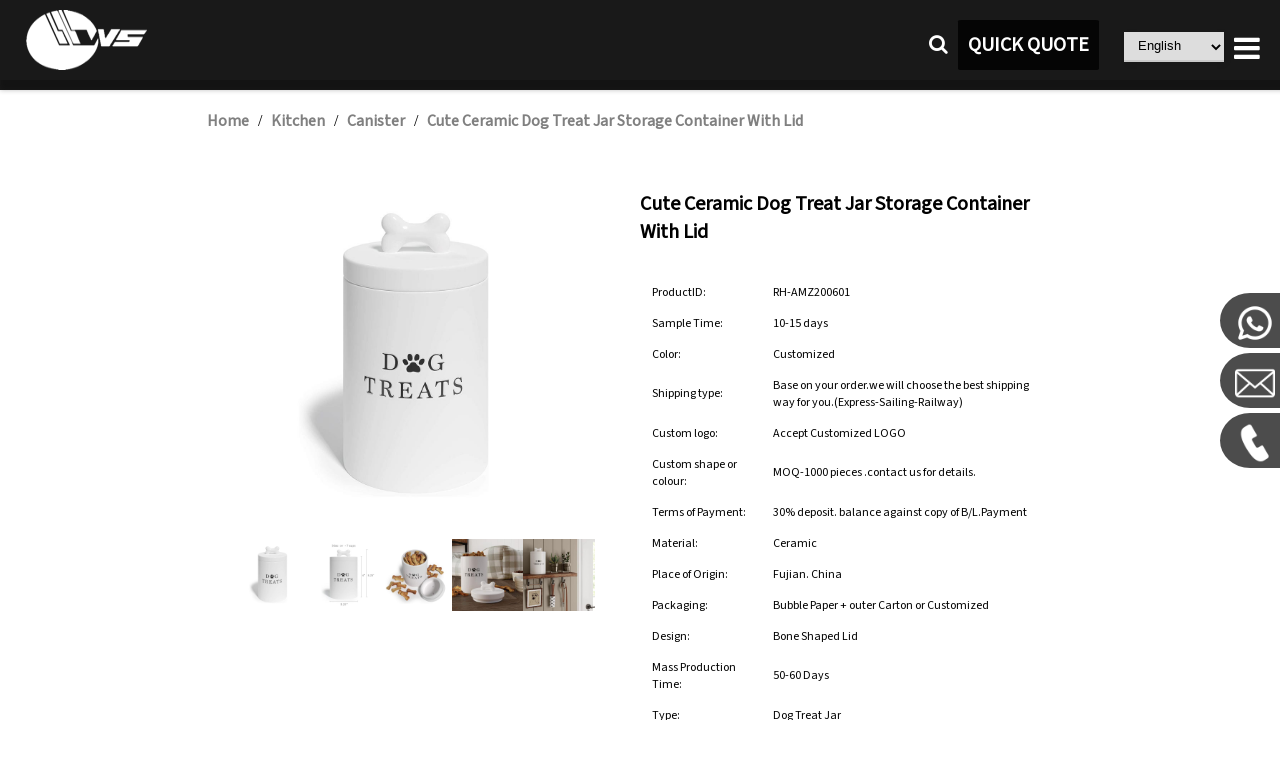

--- FILE ---
content_type: text/html;charset=utf-8
request_url: https://globalreachceramic.com/item/Cute-Ceramic-Dog-Treat-Jar-Storage-Container-With-Lid
body_size: 6358
content:
<!DOCTYPE html>
<html lang="en">
<title>Cute Ceramic Dog Treat Jar Storage Container With Lid | Dongsheng</title>
<head>

<link rel="shortcut icon" href="/images/icon.ico" type="image/x-icon" />
<meta name="viewport"
	content="width=device-width, initial-scale=1, maximum-scale=5">
<meta http-equiv="Content-Type" content="text/html; charset=utf-8" />
<meta http-equiv="content-language" content="en-gb">

<meta name="title" content="Wholesale Ceramic Dog Treat Jar" />
<meta name="keywords" content="Cute Ceramic Dog Treat Jar Storage Container With Lid" />
<meta name="description" content="Wholesale Ceramic Dog Treat Jar carries a vast selection of ceramic storage container in an array of different designs. globalreachceramic Providing customized services." />
<meta name="Author" content="Fujian Dehua Dongsheng Ceramic Co.,LTD" />


<meta property="og:url" content="">
<meta property="og:title" content="Cute Ceramic Dog Treat Jar Storage Container With Lid">
<meta property="og:description" content="Wholesale Ceramic Dog Treat Jar carries a vast selection of ceramic storage container in an array of different designs. globalreachceramic Providing customized services.">
<meta property="og:image" content="https://globalreachceramic.com/image/3fce677aaf7d10d73da5365cf285e461.jpg">
<meta property="og:type" content="website">

<meta property="twitter:card" content="summary_large_image">
<meta property="twitter:url" content="">
<meta property="twitter:site" content="">
<meta property="twitter:title" content="Cute Ceramic Dog Treat Jar Storage Container With Lid">
<meta property="twitter:description" content="Wholesale Ceramic Dog Treat Jar carries a vast selection of ceramic storage container in an array of different designs. globalreachceramic Providing customized services.">
<meta property="twitter:image" content="https://globalreachceramic.com/image/3fce677aaf7d10d73da5365cf285e461.jpg">
<script type="application/ld+json">
{
	"@context" : "https://schema.org",
	"@type" : "Product",
	"offers": {
          "@type": "AggregateOffer",
          "offerCount": 1000,
          "lowPrice": 1.0,
          "highPrice": 5.0,
          "priceCurrency": "USD"
        },
	"aggregateRating" : {
				"@type" : "AggregateRating",
				"ratingValue" : "5",
				"reviewCount" : "18"
			},
	"name" : "Cute Ceramic Dog Treat Jar Storage Container With Lid",
	"description" : "Wholesale Ceramic Dog Treat Jar carries a vast selection of ceramic storage container in an array of different designs. globalreachceramic Providing customized services.",
	"image" :["https://globalreachceramic.com/image/3fce677aaf7d10d73da5365cf285e461.jpg"],
	"sku" : "RH-AMZ200601"
}
</script>

<link rel="preload"
	href="/lite-youtube-embed-master/src/lite-yt-embed.css" as="style"
	onload="this.onload=null;this.rel='stylesheet'" />
<link rel="preload" href="/css/items_async.css" as="style"
	onload="this.onload=null;this.rel='stylesheet'">
<link href="/css/style.css" rel="stylesheet">
<link href="/css/items2.css" rel="stylesheet">
<style type="text/css">
</style>

<script>
	function google_a() {
		window.dataLayer = window.dataLayer || [];
		function gtag() {
			dataLayer.push(arguments);
		}
		gtag('js', new Date());

		gtag('config', 'G-NF7HMG992V');
	}
</script>

</head>


<body onload="onloadInit(itemLoad, google_a)">
	<div class="all_content">
		<div id="menu">
<div class="navigation">
	<div class="sec_navigation">


		<div class="main_menu">
			<div class="menu_logo">
				<a href="/"><img class="logo_image" src="/images/design/01.png"
					alt="Dongsheng Ceramic LOGO" /></a>
			</div>

			<div class="phone_navigation">
				<div class="open_link">
					<a id="menu_logo" onclick="open_menu()"><i
						class="fa fa-bars"></i></a>
				</div>

			</div>

			<div class="menu_button">
				<div class="language">
					<select id="language" class="language_select" onchange="select_language()">
						<option value="0">English</option>
						<option value="1">Deutsch</option>
						<option value="2">Español</option>
						<option value="3">Français</option>
						<option value="4">Русский</option>
						<option value="5">Italiano</option>
						<option value="6">Português</option>
						<option value="7">عربي</option>
						<option value="8">한국인</option>
						<option value="9">日本語</option>
						<option value="10">繁體中文</option>
						<option value="11">简体中文</option>
						<option value="12">हिंदी</option>
						<option value="13">Indonesia</option>
						<option value="14">Nederlands</option>
						<option value="15">Türkçe</option>
						<option value="16">Tiếng Việt</option>
					</select>
				</div>
				<div class="quick_quote">
					<a class="a_button" onclick="turnContactUs()">QUICK QUOTE</a>
				</div>
				<div class="search">
					<a id="open_search"
						onclick="open_search('open_search', 'close_search')"><i
						class="fa fa-search"></i></a>
				</div>
			</div>

			<div class="menu_content">
				<ul>
					<li><a href="/" target="_parent">Home</a></li>
					<li><a href="/product.html" target="_parent">Product</a></li>
					<li><a href="/oem_odm.html" target="">Custom</a></li>
					<li><a href="/video.html" target="">Video</a></li>
					<li><a href="/about_us.html" target="_parent">About</a></li>
					<li><a href="/vr.html" target="_parent">Factory VR</a></li>
					<li><a href="/blog.html" target="_parent">Blog</a></li>
					<li><a href="/catalog.html" target="">Catalogs</a></li>
					<li><a href="/faq.html" target="_parent">FAQ</a></li>
					<li><a href="/contact_us.html" target="_parent">Contact</a></li>
				</ul>

			</div>
		</div>

	</div>

	<div class="search_input" id="search_input" data-isOpen="false">
		<input class="search_text" id="search_key" type='text' value=''
			placeholder="keyword" /> <input type="button" value="Search"
			onclick="searchSubmit()" />
	</div>


	<div class="phone_menu" id="main_menu" data-isOpen="false">
		<ul>
			<li><a href="/" target="_parent">Home</a></li>
			<li><a href="/product.html" target="_parent">Product</a></li>
			<li><a href="/oem_odm.html" target="">Custom</a></li>
			<li><a href="/video.html" target="">Video</a></li>
			<li><a href="/about_us.html" target="_parent">About</a></li>
			<li><a href="/vr.html" target="_parent">Factory VR</a></li>
			<li><a href="/blog.html" target="_parent">Blog</a></li>
			<li><a href="/catalog.html" target="">Catalogs</a></li>
			<li><a href="/faq.html" target="_parent">FAQ</a></li>
			<li><a href="/contact_us.html" target="_parent">Contact</a></li>
		</ul>
	</div>

</div>
                                                          </div>
		<div class="item_div">
			<div class="item_top">
				<div class="location">
					<a href="/">Home</a> / <a href='https://globalreachceramic.com/product.html?type=1'>Kitchen</a> / <a href='https://globalreachceramic.com/product.html?type=19'>Canister</a> / <a
						href="">Cute Ceramic Dog Treat Jar Storage Container With Lid</a>
				</div>
				<div id="smallbox">
					<div id="smallimg">
						<img id="smallimg1" src="https://globalreachceramic.com/image/3fce677aaf7d10d73da5365cf285e461.jpg" alt="Cute Ceramic Dog Treat Jar Storage Container With Lid" />
					</div>

					<ul id="browse_pic" class="browse_pic"><li><img data-src='/image/3fce677aaf7d10d73da5365cf285e461.jpg' src='/image/3fce677aaf7d10d73da5365cf285e461.400x.jpg' alt='Airtight Dog Treat Jar Storage Container with Lids picture 1' name='brower_img'/></li><li><img data-src='/image/aacbc3fb824f78f8ec95d98391ec8459.jpg' src='/image/aacbc3fb824f78f8ec95d98391ec8459.400x.jpg' alt='Airtight Dog Treat Jar Storage Container with Lids picture 2' name='brower_img'/></li><li><img data-src='/image/df10fdf18409de4a368f9f329e08773b.jpg' src='/image/df10fdf18409de4a368f9f329e08773b.400x.jpg' alt='Airtight Dog Treat Jar Storage Container with Lids picture 3' name='brower_img'/></li><li><img data-src='/image/b718a70002e3192d52bc5316ba20a910.jpg' src='/image/b718a70002e3192d52bc5316ba20a910.400x.jpg' alt='Airtight Dog Treat Jar Storage Container with Lids picture 4' name='brower_img'/></li><li><img data-src='/image/036bf6967d121f315206fcad56b13aab.jpg' src='/image/036bf6967d121f315206fcad56b13aab.400x.jpg' alt='Airtight Dog Treat Jar Storage Container with Lids picture 5' name='brower_img'/></li>
					</ul>
				</div>

				<div id="what">
					<img id="bigimg" src="https://globalreachceramic.com/image/3fce677aaf7d10d73da5365cf285e461.jpg" />

					<div class="item_title">
						<h1 id="item_title">Cute Ceramic Dog Treat Jar Storage Container With Lid</h1>
					</div>
					<div class="details_title">
						<div class="item_introduce">
							<table id="item_introduce"><tr><td class="introduce_key"><p>ProductID:</p></td><td><p>RH-AMZ200601</p></td></tr><tr><td class="introduce_key"><p>Sample Time:</p></td><td><p>10-15 days</p></td></tr><tr><td class="introduce_key"><p>Color:</p></td><td><p>Customized</p></td></tr><tr><td class="introduce_key"><p>Shipping type:</p></td><td><p>Base on your order.we will choose the best shipping way for you.(Express-Sailing-Railway)</p></td></tr><tr><td class="introduce_key"><p>Custom logo:</p></td><td><p>Accept Customized LOGO</p></td></tr><tr><td class="introduce_key"><p>Custom shape or colour:</p></td><td><p>MOQ-1000 pieces .contact us for details.</p></td></tr><tr><td class="introduce_key"><p>Terms of Payment:</p></td><td><p>30% deposit. balance against copy of B/L.Payment</p></td></tr><tr><td class="introduce_key"><p>Material:</p></td><td><p>Ceramic</p></td></tr><tr><td class="introduce_key"><p>Place of Origin:</p></td><td><p>Fujian. China</p></td></tr><tr><td class="introduce_key"><p>Packaging:</p></td><td><p>Bubble Paper + outer Carton or Customized</p></td></tr><tr><td class="introduce_key"><p>Design:</p></td><td><p>Bone Shaped Lid</p></td></tr><tr><td class="introduce_key"><p>Mass Production Time:</p></td><td><p>50-60 Days</p></td></tr><tr><td class="introduce_key"><p>Type:</p></td><td><p>Dog Treat Jar</p></td></tr>
							</table>
						</div>
					</div>
					<div class="inquiry_num">
						<table>
							<tr>
								<td><h3>Audit:</h3></td>
								<td><a
									href="/about_us.html#factory_audit"><img
										src="/images/Sedex.jpg" width="50px" height="50px"
										alt="SEDEX LOGO"><img src="/images/FCCA.jpg"
										width="50px" height="50px" alt="FCCA LOGO"><img
										src="/images/FAMA.jpg" width="50px" height="50px"
										alt="FAMA LOGO"></a></td>
							</tr>
						</table>
					</div>

					<!-- <div class="item_price">
						<h2 id="item_price"></h2>
					</div> 价格隐藏-->
					<div class="item_contact">
						<a onclick="turnContactUs()">GET A FREE QUOTE</a> <a href="#"
							onclick="after_send()">SEND EMAIL</a>
					</div>
				</div>
			</div>

			<div class="advantage">
				<div class="advantage_mask">
					<div class="advantage_content">
						<h2>OUR ADVANTAGE</h2>
						<div class="advantage_box">
							<h3>01</h3>
							<span> FULL customized support. customized by design,
								customized by sample, customized by 3d mold</span>
						</div>
						<div class="advantage_box">
							<h3>02</h3>
							<span> Over 25 Year Ceramic Factory. We have much
								expenerice. </span>
						</div>
						<div class="advantage_box">
							<h3>03</h3>
							<span> We will develop new designs in spring and autumn to
								our customers reference. </span>
						</div>
						<div class="advantage_box">
							<h3>04</h3>
							<span> The factory can produce dolomite, stoneware and
								porcelain ceramic tableware and ceramic handicrafts. </span>
						</div>
						<div class="advantage_box">
							<h3>05</h3>
							<span> We have three production lines that can meet large
								production demands. </span>
						</div>

						<div class="advantage_box">
							<h3>06</h3>
							<span>Pass Audit like SEDEX, FCCA(Walmart), FAMA(Disney),
								UNIVERSAL, TARGET</span>
						</div>
					</div>
				</div>
			</div>
			<div class="detail_div">
				<h2>PRODUCT DETAILS</h2>
				<div class="item_details"><h3>Description</h3><p>The ceramic surface of the dog treat jar is adorned with a crisp white glaze finish. The white glaze adds a clean and fresh appearance to the jar, creating a neutral canvas that complements various home decor styles. The glossy finish not only enhances the jar's visual appeal but also contributes to its overall cleanliness and hygiene.</p><p>Embracing a playful and cute design, the jar is adorned with the text 'Dog Treats.' The text is typically displayed in a friendly and whimsical font, adding a touch of personality to the jar. The inclusion of the text serves both a functional purpose, indicating the jar's contents, and a decorative one, infusing a sense of fun into the design.</p><p>One of the standout features of this dog treat jar is the lid with a bone-shaped handle. The bone handle not only adds a thematic and playful element to the design but also serves as a functional grip for easy opening and closing of the jar. The bone-shaped handle is a delightful detail that reinforces the jar's purpose for storing pet treats.</p><p>Designed for practical use, the dog treat jar provides a secure and airtight storage solution for keeping pet treats fresh and easily accessible. The lid with the bone handle ensures that the jar can be tightly sealed, preserving the flavor and texture of the treats. The functional design contributes to the overall convenience of pet care.</p></div>
			</div>

			<div class="similar_item">
				<h2>ASSOCIATED PRODUCTS</h2>
				
			</div>
			
			<div class="associated">
				<ul id="similar_item"><li><a class='item_a' href='https://globalreachceramic.com/item/Purple-Coffee-Bean-Tea-Ceramic-Canister-With-Bamboo-Lid'><img name='item_img' alt='container ceramic canister with ceramic wood bamboo lid thumbnail' loading='lazy' src='/image/0ec03ffffd91bb07df24cdc2e419505d.400x.jpg'/></a><p>Purple Coffee Bean Tea Ceramic Canister With Bamboo Lid</p></li><li><a class='item_a' href='https://globalreachceramic.com/item/White-Kitchen-Ceramic-Flour-And-Sugar-Storage-Container-Canister'><img name='item_img' alt='Kitchen ceramic flour and sugar container canister thumbnail' loading='lazy' src='/image/5fa2ac496088c72798a05d72fcb57377.400x.jpg'/></a><p>White Kitchen Ceramic Flour And Sugar Storage Container Canister</p></li><li><a class='item_a' href='https://globalreachceramic.com/item/Ceramic-Salt-Tea-Sugar-Container-Jar-With-Bamboo-Wooden-Lid'><img name='item_img' alt='ceramic salt container jar with bamboo lid thumbnail' loading='lazy' src='/image/cdeb909d85f008d5c7bb6686527a3e1c.400x.jpg'/></a><p>Ceramic Salt Tea Sugar Container Jar With Bamboo Wooden Lid</p></li><li><a class='item_a' href='https://globalreachceramic.com/item/Wholesale-Black-Kitchen-Ceramic-Coffee-Canister-Set-With-Metal-Clip-Lid'><img name='item_img' alt='Ceramic jar Canister set with lid and spoon thumbnail' loading='lazy' src='/image/68b357be9e9cdab4b1f71d283fbb514e.400x.jpg'/></a><p>Wholesale Black Kitchen Ceramic Coffee Canister Set With Metal Clip Lid</p></li>
				</ul>
			</div>
			<div class="factory_introduce">
				<div class="factory_content">
					<div class="factory_text">
						<h2>DEDICATED FACTORY SUPPORT</h2>
						<p>Dongsheng Ceramic Manufacturer is the leading supplier and
							manufacturers of ceramic product in China. This guide is mainly
							focused on products that ceramic company is producing and
							supplying to their target customers. The company is known for
							providing OEM and ODM ceramic to potential clients and customers.</p>

						<p>Our blend of domestic and international manufacturing
							enables us to produce products that feature a range of
							technologies, price points, and delivery timelines.</p>
						<a href="https://globalreachceramic.com/vr.html">CHECK
							DONGSHENG WORK SHOP</a>
					</div>
					<div class="factory_video" id="factory_video">
						<lite-youtube videoid="XGjvldxPfdI"
							playlabel="Play: Keynote (Google I/O '18)"></lite-youtube>
					</div>
				</div>
			</div>

			<div class="send_inquiry">
				<div class="inquiry_left">
					<h2>SEND INQURIY</h2>
					<span>You Can Send Us Your Questions here</span>
					<div class="inquiry_tel">
						<table>
							<tr><td><a>TELEPHONE</a></td><td><a>EMAIL</a></td></tr>
							<tr><td><a>+86-0592-5558111</a></td><td><a onclick="after_send()">support@global-reachgroup.com</a></td></tr>
						</table>
					</div>
				</div>
				
				<div class="inquiry_right">
					<table>
					<tr><td><span>FULL NAME</span></td><td><span>PHONE NUMBER</span></td></tr>
					<tr>
					<td><input class="field_left" name="name" id="name" type="text"
						placeholder="Please enter your name"> </td>
					<td><input class="field"
						name="email" id="email" type="text" placeholder="Please enter your E-mail"> </td></tr>
					</table>
					
					<span>PHONE NUMBER</span>
					<input class="field" name="messageForm" id="messageForm" type="text"
						placeholder="Please enter your phone number">
					<span>WHAT SERVICE ARE YOU INTERESTED IN?</span>
					<textarea class="field-textarea" name="message" id="message" rows="6"
						placeholder="Please enter your message content"></textarea>
					
					<div class="normal_btn" id = "btn_name">
						<div class="inquiry_buttom">
						<a  class="a_button" id = "btn_name" onclick="sendMail('name', 'email', 'messageForm', 'message', 'btn_name')">CONNECT US</a>
					</div>
					</div>
				</div>
			</div>
			<div id="footer"><div class="product_inquiry" id="product_inquiry">
	<div class="inquiry_product">
		<h2>Talk to Our Sales</h2>
		<a class="close_icon" onclick="close_view('product_inquiry')"><i class="fa fa-close fa-2x"></i></a>
		<input class="field" name="name" id="inquiry_name" type="text"
			placeholder="Contact Name"> <input class="field"
			name="email" id="inquiry_email" type="text"
			placeholder="Your Business Email"> <input class="field"
			name="messageForm" id="inquiry_messageForm" type="text"
			placeholder="Please Add Country Code To The Number">
		<textarea class="field-textarea" name="message"
			id="inquiry_message" rows="6"
			placeholder="Tell us about your business, get instant quotes, sample or pricelist, Let us Be Your Trusted Partner"></textarea>
		<div class="inquiry_buttom">
			<a class="a_button" onclick="send_inquiry_mail()">CONNECT US</a>
		</div>
	</div>
</div>
<div class="footer_contain">
		<div class="foot_menu">
			<a href="/">HOME</a> 
			<a href="/about_us.html">ABOUT</a> 
			<a href="/product.html">PRODUCTS</a> 
			<a href="/catalog.html">CATALOG</a> 
			<a href="/blog.html">BLOG</a> 
			<a href="/oem_odm.html">CUSTOM</a> 
			<a href="/contact_us.html">CONTACTS </a>
		</div>
		
		<div class="share_foot">
				<a ref="nofollow" target="_blank" href="https://www.facebook.com/share/15pRuMs7cm/?mibextid=wwXIfr"><i class="fa fa-facebook-square fa-3x"></i></a>
				<a ref="nofollow" target="_blank" href="https://www.reddit.com/user/WillingShoulder1513/"><i class="fa fa-reddit-square fa-3x"></i></a>
				<a ref="nofollow" target="_blank" href="https://x.com/SalesMinlong"><i class="fa fa-twitter-square fa-3x"></i></a>
				<a ref="nofollow" target="_blank" href="https://www.instagram.com/globalreachgroup/"><i class="fa fa-instagram fa-3x"></i></a>
				<a ref="nofollow" target="_blank" href="https://www.youtube.com/@dongshengceramic6626"><i class="fa fa-youtube-square fa-3x"></i></a>
			
			</div>

	<div class="foot_company">
		<a align="center">Copyright &copy; 1999-2024 Fujian Dehua
			Dongsheng Ceramic Co.,Ltd<br /> All Rights Reserved.
		</a>
	</div>


	<div class="contact_way">
		<ul>
		<li><a href="https://wa.me/+8615711555705" target="_blank" > <img
					src="/images/logo/whatsapp.png" alt="send whatsapp">
			</a></li>
			<li><a onclick="after_send()"> <img
					src="/images/logo/email.png" alt="send email button">
			</a></li>
			<li><a href="tel:+86-18259363636"> <img
					src="/images/logo/tel.png" alt="call phone button">
			</a></li>
		</ul>
	</div>
</div>
</div>
		</div>
		<script type='text/javascript' src="/js/jquery-1.12.4.min.js" defer></script>
		<script src="/js/utils.js" type="text/javascript" defer></script>
		<script src="/js/item.js" type="text/javascript" defer></script>


		<script src="/lite-youtube-embed-master/src/lite-yt-embed.js" defer></script>
		<!-- Google tag (gtag.js) -->
		<script src="https://www.googletagmanager.com/gtag/js?id=G-NF7HMG992V"
			defer></script>
	</div>
</body>
</html>        

--- FILE ---
content_type: text/css
request_url: https://globalreachceramic.com/css/style.css
body_size: 3256
content:
@import url('../css/font-awesome.min.css');

@import
	url('https://fonts.googleapis.com/css2?family=Source+Sans+3:ital@0;1&display=swap')
	;

/* @font-face { 
	font-family: 'Sans'; 
	src: url('/fonts/SourceSans3-VariableFont_wght.ttf');
	font-display: swap;
	
}  */
a:link {
	text-decoration: none;
	color: #000;
	font-display: swap;
}

a:active: {
	text-decoration: none;
	color: #000;
}

a:visited {
	text-decoration: none;
	color: #000;
}

a:hover {
	text-decoration: none;
	color: #000;
}

a {
	font-family: 'Source Sans 3', sans-serif;
	font-weight: bold;
	color: #000;
}

p {
	font-family: 'Source Sans 3', sans-serif;
}

span {
	font-family: 'Source Sans 3', sans-serif;
}

h1 {
	font-family: 'Source Sans 3', sans-serif;
}

h2 {
	font-family: 'Source Sans 3', sans-serif;
}

h3 {
	font-family: 'Source Sans 3', sans-serif;
}

h5 {
	font-family: 'Source Sans 3', sans-serif;
	font-size: 25px;
}

li {
	font-family: 'Source Sans 3', sans-serif;
}

td {
	font-family: 'Source Sans 3', sans-serif;
}

ul {
	list-style-type: none;
}

html {
	width: 100%;
	margin: 0;
	padding: 0;
	overflow: visible;
}

body {
	width: 100%;
	margin: 0;
	padding: 0;
	height: 100%;
}

.all_select {
	display: inline;
	appearance: none;
	-moz-appearance: none;
	-webkit-appearance: none;
	border: none;
	outline: none;
	height: 35px;
	width: 200px;
	line-height: 35px;
	padding-top: 0px;
	margin-top: 0px;
	top: 0px;
	margin-left: 5px;
	padding-left: 10px;
	border-bottom: 2px solid rgba(120, 120, 120, 0.2);
	-webkit-box-shadow: 2px 2px 6px rgba(0, 0, 0, 0.08);
	-moz-box-shadow: 2px 2px 6px rgba(0, 0, 0, 0.08);
	box-shadow: 2px 2px 6px rgba(0, 0, 0, 0.08);
	-webkit-appearance: none;
	-moz-appearance: none;
}

.all_content {
	float: left;
	width: 100%;
	overflow: hidden;
}

#normal_head {
	position: relative;
	display: none;
	width: 100%;
	height: 50px;
	float: left;
}

#menu {
	z-index: 999999;
	width: 100%;
	float: left;
	background-color: #fff;
	position: fixed;
	height: 80px;
	box-shadow: 5px 5px 5px 5px #c0c0c0;
}

#user_menu {
	width: 20%;
}

.search_input {
	margin-top: 80px;
	display: none;
	position: fixed;
	width: 100%;
	height: 100%;
	top: 0px;
	z-index: 999999;
	background-color: rgb(0, 0, 0, 0.8);
	text-align: center;
	vertical-align: middle;
}

.search_input input[type="text"] {
	margin-top: 20%;
	width: 40%;
	height: 40px;
	line-height: 40px;
}

.search_input input[type="button"] {
	background: rgh(210, 210, 210, 0.8);
	width: 100px;
	height: 40px;
	margin-top: 20%;
}

.share_btn_img:hover {
	background-color: rgb(0, 0, 0, 0.3);
}

.share_btn_img {
	width: 40px;
	height: 40px;
}

.sec_navigation {
	margin: 10px auto;
	width: 100%;
	height: 90px;
}

.menu_button {
	float: right;
}

.logo_image {
	width: 121px;
	height: 70px;
}

.main_menu {
	width: 100%;
	float: left;
}

.menu_content {
	display: block;
	float: right;
	margin-right: 20px;
}

.menu_content ul {
	display: inline-block;
	margin: auto auto;
}

.menu_content ul li {
	color: #529eff;
	float: left;
	font-size: 14px;
	padding-top: 20px;
	letter-spacing: 1px;
	text-decoration: none;
	color: #333;
	text-transform: uppercase;
	color: #529eff;
}

.menu_content ul li a {
	margin: 0;
	padding: 0;
	border: 0;
	width: 55px;
	height: 25px;
	overflow-wrap: break-word;
	color: rgba(255, 255, 255, 1);
	font-size: 14px;
	text-transform: uppercase;
	font-family: PingFangHK-Medium;
	font-weight: 500;
	text-align: left;
	white-space: nowrap;
	line-height: 25px;
	margin-left: 18px;
}

.menu_content ul li a:hover {
	color: rgba(128, 128, 128, 0.6);
}

.logo {
	width: 120px;
	height: 70px;
	float: left;
	padding-top: 5px;
	padding-bottom: 5px;
}

.menu_logo {
	margin-left: 10%;
	float: left;
}

.search {
	height: 100%;
	float: right;
	margin-top: 0px;
	top: 0px;
	padding-top: 0px;
}

.search a {
	float: right;
	padding-left: 10px;
	padding-right: 10px;
	color: #fff;
	font-size: 20px;
	line-height: 70px;
}

.search a i {
	color: #fff;
}

.search a i:hover {
	color: #808080;
}

.search a i:hover {
	color: #808080;
}

.close_search {
	color: #000;
	height: 100%;
	margin-right: 5%;
	float: right;
	display: none;
}

.close_search i {
	color: #000;
}

.close_search a {
	margin: 0 auto;
}

.close_search a i {
	line-height: 60px;
}

.close_search a i:hover {
	color: #808080;
}

.menu_logo img {
	height: 60px;
}

.footer_contain {
	float: left;
	width: 100%;
	background-color: #000;
	height: 331px;
}

.foot_company {
	float: left;
	width: 100%;
	height: 100px;
	text-align: center;
}

.foot_company a {
	width: 373px;
	height: 17px;
	overflow-wrap: break-word;
	color: rgba(255, 255, 255, 1);
	font-size: 12px;
	font-family: PingFangHK-Regular;
	font-weight: normal;
	text-align: left;
	white-space: nowrap;
	line-height: 17px;
}

.image img {
	display: block;
	margin: 0 auto;
}

.foot_menu {
	text-align: center;
	margin-top: 40px;
	padding-bottom: 30px;
	width: 85%;
	margin-left: 7%;
	padding-top: 60px;
}

.share_foot {
	width: 100%;
	text-align: center;
	padding-bottom: 20px;
	color: #fff;
}

.share_foot i {
	color: #fff;
}

.foot_menu a {
	color: #fff;
	font-size: 18px;
	margin-top: 40px;
	text-transform: uppercase;
	font-family: PingFangHK-Medium;
	font-weight: 500;
	white-space: nowrap;
	line-height: 25px;
	margin-left: 10px;
}

.foot_menu a:hover {
	color: rgba(128, 128, 128, 0.6);
}

.breadcrumb {
	width: 100%;
	height: 40px;
	margin-top: 10px;
	background: #f5f5f5;
	border-radius: 5px;
}

.breadcrumb ul {
	width: 100%;
	padding-top: 0px;
	margin-top: 0px;
}

.breadcrumb ul li {
	float: left;
	padding-top: 0px;
	margin-top: 0px;
	margin-right: 5px;
}

.breadcrumb ul li a {
	color: #000;
	line-height: 40px;
	overflow: hidden;
	max-width: 200px;
}

.breadcrumb ul li a:visited {
	color: #0000cc;
}

.page_part {
	width: 100%;
	heigh: 100%;
	margin-top: 40px;
	margin-bottom: 40px;
	margin-left: 20%;
	float: left;
}

.page_part span {
	float: left;
	margin-left: 0px;
	margin-right: 0px;
}

.not_found {
	margin-top: 100px;
	width: 100%;
	height: 600px;
	text-align: center;
}

.not_found h1 {
	font-size: 72px;
	margin-top: 300px;
}

.select_number {
	padding-top: 10px;
	padding-left: 15px;
	padding-right: 15px;
	padding-bottom: 10px;
	font-size: 15px;
	color: #FFFFFF;
	background-color: rgb(0, 0, 0, 0.8);
}

.page_part a {
	margin-left: 0px;
	margin-right: 0px;
}

.page_number {
	padding-top: 10px;
	padding-left: 15px;
	padding-right: 15px;
	padding-bottom: 10px;
	background: rgb(217, 217, 217, 0.2);
	color: #000;
	font-size: 15px;
}

.product_inquiry {
	display: none;
	position: fixed;
	z-Index: 999999;
	width: 100%;
	left: 0;
	height: 100%;
	background-color: rgb(0, 0, 0, 0.8);
	top: 0;
}

.inquiry_product {
	text-align: center;
	padding-left: 50px;
	padding-right: 50px;
	padding-top: 20px;
	padding-bottom: 60px;
	position: absolute;
	top: 0;
	left: 0;
	right: 0;
	bottom: 0;
	margin: auto;
	width: 300px;
	height: 400px;
	background: #fff;
}

.a_button {
	float: left;
	line-height: 40px;
	font-size: 20px;
	color: #fff;
	height: 40px;
	margin-top: 10px;
	padding-left: 10px;
	padding-right: 10px;
	padding-top: 5px;
	padding-bottom: 5px;
	cursor: pointer;
	margin-right: 20px;
	background: rgba(0, 0, 0, 0.8);
	border-radius: 2.5%;
}

.a_button:hover {
	background: rgba(255, 255, 255, 1);
	color: #000;
	border: 2px solid #000;
	padding-left: 8px;
	padding-top: 3px;
	padding-bottom: 3px;
	padding-right: 8px;
}

.close_icon {
	position: absolute;
	top: 15px;
	right: 15px;
}

.page_number:hover {
	color: #FFFFFF;
	background-color: rgb(0, 0, 0, 0.8);
}

.mail_session {
	padding-top: 50px;
	margin-bottom: 50px;
}

.page_text {
	height: 40px;
	font-size: 15px;
}

.page_btn {
	outline: none;
	border: none;
	height: 40px;
	font-size: 15px;
	line-height: 40px;
	background: #808080;
	color: #ffffff;
	cursor: pointer;
}

.normal_btn input[type="button"] {
	float: left;
	outline: none;
	border: none;
	height: 40px;
	display: block;
	background: #808080;
	color: #ffffff;
	margin-top: 60px;
	cursor: pointer;
}

.normal_btn input[type="button"]:hover {
	background-color: #DBDBDB;
}

.put_item_submit input[type="button"], input[type="submit"] {
	width: 170px;
	border-radius: 50px;
	position: relative;
	float: left;
	height: 48px;
	color: #fff;
	font-weight: 700;
	font-size: 15px;
	margin-top: 10px;
	background: #808080;
}

.put_item_submit input[type="button"], input[type="submit"]:hover {
	color: #529eff;
	background: transparent;
	border: 1px solid #529eff;
}

.normal_btn input[type="email"] {
	margin-top: 10px;
	float: left;
	height: 48px;
}

.editor_text {
	width: 100%;
}

.phone_navigation {
	display: none;
}

.phone_navigation a {
	color: #000000;
	font-size: 25px;
}

.phone_menu {
	display: none;
}

.phone_menu ul {
	display: none;
	margin-left: 0;
	margin: 0;
	padding: 0;
}

.phone_menu ul li {
	display: none;
	padding-top: 15px;
	padding-bottom: 20px;
	font-size: 13px;
	letter-spacing: 1px;
	text-decoration: none;
	color: #333;
	font-weight: 700;
	text-transform: uppercase;
	border-bottom: 1px solid #D3D3D3;
	color: #529eff;
}

.phone_menu ul li a {
	margin: 0;
	padding-left: 20px;
	border: 0;
	line-height: 17px;
	position: relative;
	-webkit-box-sizing: border-box;
	-moz-box-sizing: border-box;
	box-sizing: border-box;
	color: #fff;
}

.navigation {
	margin-top: 0 auto;
	float: left;
	background-color: rgba(0, 0, 0, 0.9);
	height: 90px;
	width: 100%;
}

.header_topbar {
	background: fbfbfb;
	padding: 10px 0px;
	height: 30px;
}

.header_top_right {
	padding-left: 15px;
	margin-right: 20%;
	float: right;
}

.header_topbar ul {
	margin-bottom: 0;
	margin-top: 0px;
	padding-left: 15px;
}

.contact_way {
	position: fixed;
	width: 60px;
	right: 0px;
	top: 40%;
	text-align: center;
	z-index: 1015;
}

.contact_way ul {
	padding-top: 0px;
	margin-top: 0px;
	margin-left: 0px;
	padding-left: 0px;
	font-size: 0px;
}

.contact_way ul li {
	margin-right: 0px;
	padding-right: 0px;
	padding-top: 5px;
	margin-top: 5px;
	width: 60px;
	height: 50px;
	line-height: 50px;
	font-size: 20px;
	background: rgba(0, 0, 0, 0.7);
	border-top-left-radius: 50%;
	border-bottom-left-radius: 50%;
	text-align: center;
}

.contact_way ul li img {
	z-index: 1016;
	margin-left: 10px;
	margin-top: 5px;
	width: 40px;
	height: 40px;
}

.contact_way ul li:hover {
	background: #808080;
}

.contact_way ul li a {
	
}

.contact_way ul li i {
	width: 60px;
	height: 50px;
	font-size: 20px;
	line-height: 50px;
	color: #ffffff;
	overflow: hidden;
}

.field_left {
	font-family: 'Source Sans 3', sans-serif;
	border: none;
	color: #8c8c8c;
	font-size: 14px;
	background-color: rgba(244, 245, 247, 1);
	width: 90%;
	padding-left: 10px;
	padding-top: 5px;
	padding-bottom: 5px;
	padding-right: 15px;
	line-height: 20px;
	height: 30px;
}

.field {
	font-family: 'Source Sans 3', sans-serif;
	border: none;
	color: #8c8c8c;
	font-size: 14px;
	background-color: rgba(244, 245, 247, 1);
	width: 100%;
	padding-left: 10px;
	padding-top: 5px;
	padding-bottom: 5px;
	padding-right: 15px;
	margin-bottom: 10px;
	line-height: 20px;
	height: 30px;
}

.field_half {
	font-family: 'Source Sans 3', sans-serif;
	border: none;
	color: #8c8c8c;
	font-size: 14px;
	background-color: rgba(244, 245, 247, 1);
	width: 50%;
	padding-left: 10px;
	padding-top: 5px;
	padding-bottom: 5px;
	padding-right: 15px;
	margin-bottom: 10px;
	line-height: 20px;
	height: 30px;
}

.field-textarea {
	padding-left: 10px;
	padding-top: 5px;
	padding-bottom: 5px;
	border: none;
	font-family: 'Source Sans 3', sans-serif;
	color: #808080;
	outline: inherit;
	background-color: rgba(244, 245, 247, 1);
	width: 100%;
	line-height: 20px;
	height: 100px;
}

.con-field_half {
	font-family: 'Source Sans 3', sans-serif;
	color: #8c8c8c;
	font-size: 15px;
	border: 1px soild #000;
	padding: 10px;
	padding-top: 20px;
	padding-left: 15px;
	padding-right: 15px;
	width: 50%;
	margin-bottom: 20px;
	margin-right: 20px;
	padding-bottom: 14px;
	line-height: 20px;
	height: 20px;
}

.con-field {
	font-family: 'Source Sans 3', sans-serif;
	color: #8c8c8c;
	font-size: 15px;
	border: 1px soild #000;
	padding: 10px;
	padding-top: 20px;
	padding-left: 5%;
	padding-right: 5%;
	width: 90%;
	margin-bottom: 20px;
	margin-right: 20px;
	padding-bottom: 14px;
	line-height: 20px;
	height: 20px;
}

.con-field-textarea {
	font-family: 'Source Sans 3', sans-serif;
	color: #808080;
	outline: inherit;
	border: 1px soild #000;
	padding: 10px;
	width: 90%;
	padding-left: 5%;
	padding-right: 5%;
	margin-bottom: 30px;
	margin-right: 20px;
	padding-bottom: 14px;
	line-height: 20px;
	height: 80px;
}

.quick_quote {
	display: inline-block;
	float: right;
}

.language {
	float: right;
	line-height: 70px;
	margin-right: 10px;
}

.language_select {
	height: 30px;
	padding-top: 5px;
	padding-bottom: 5px;
	display: inline;
	border: none;
	width: 100px;
	margin-left: 5px;
	padding-left: 10px;
	border-bottom: 2px solid rgba(120, 120, 120, 0.2);
	-webkit-box-shadow: 2px 2px 6px rgba(0, 0, 0, 0.08);
	-moz-box-shadow: 2px 2px 6px rgba(0, 0, 0, 0.08);
	box-shadow: 2px 2px 6px rgba(0, 0, 0, 0.08);
}

.vr {
	margin-top: 80px;
	width: 100%;
	height: 1000px;
}

.vr iframe {
	width: 100%;
	height: 100%;
}

.all_title {
	float: left;
	margin-top: 80px;
	width: 100%;
	heigh: 300px;
	background-color: #1c2525;
	color: #fff;
}

.all_title h1 {
	color: #fff;
	text-align: center;
	line-height: 300px;
	font-size: 35px;
}

.message_content {
	position: fixed;
	margin: auto;
	z-Index: 999999999;
	text-align: center;
	top: 50%;
	left: 0;
	right: 0;
	margin: auto auto;
}

.message_content a {
	background-color: rgb(0, 0, 0, 0.7);
	padding-left: 20px;
	padding-right: 20px;
	padding-top: 5px;
	padding-bottom: 5px;
	color: #fff;
	border-radius: 10px;
	width: 200px;
	line-height: 20px;
}
@media only screen and (max-width:1800px) {
	.menu_content ul li a {
		font-size: 12px;
	}
}
@media only screen and (max-width:1500px) {
	.phone_navigation {
		display: block;
		float: right;
	}
	.phone_menu {
	display:block;
		position: fixed;
		display: none;
		background: rgba(0, 0, 0, 0.7);
		width: 100%;
		height: 100%;
		z-Index: 10000;
		}
	.phone_menu ul {
	display:block;
		margin-left: 0;
		margin: 0;
		padding: 0;
	}

.phone_menu ul li {
	display:block;
	padding-top: 15px;
	padding-bottom: 20px;
	font-size: 13px;
	letter-spacing: 1px;
	text-decoration: none;
	color: #333;
	font-weight: 700;
	text-transform: uppercase;
	border-bottom: 1px solid #D3D3D3;
	color: #529eff;
}
	.open_link {
		float: right;
	}
	.open_link a {
		color: #fff;
		font-size: 30px;
		line-height: 80px;
		margin-right: 20px;
	}
	.open_link img {
		width: 30px;
		height: 30px;
		padding-top: 25px;
	}
	.menu_content {
		display: none;
	}
	.phone_language {
		line-height: 70px;
		float: right;
		margin-right: 10px;
	}
	.menu_logo {
		float: left;
		margin-left: 3%;
	}
	
}

@media only screen and (max-width:1300px) {
	.menu_logo {
		float: left;
		margin-left: 2%;
	}
	.menu_content ul li a {
		font-size: 11px;
	}
}

@media only screen and (max-width:1200px) {
	.menu_logo {
		float: left;
		margin-left: 1%;
	}
}

@media only screen and (max-width:1120px) {
	.page_part {
		width: 100%;
		heigh: 100%;
		margin-top: 40px;
		margin-bottom: 10px;
		margin-left: 0%;
		float: left;
	}
	.inquiry_product {
		float: left;
		width: 70%;
		margin: auto auto;
	}
	.foot_link {
		display: none;
	}
	.foot_about_us {
		width: 100%;
	}
	.foot_about_us {
		padding-left: 0;
	}
	.contact_way {
		top: unset;
		position: fixed;
		width: 100%;
		height: 60px;
		padding-right: 0px;
		margin-right: 0px;
		right: 0px;
		bottom: 0;
		background: rgba(0, 0, 0, 0.7);
		text-align: center;
	}
	.contact_way ul {
		padding-top: 0px;
		margin-top: 0px;
		margin-left: 0px;
		padding-left: 0px;
	}
	.contact_way ul li {
		float: left;
		width: 33%;
		border-top-left-radius: 0;
		border-bottom-left-radius: 0;
		background: none;
	}
	.contact_way ul li:hover {
		background: #808080;
	}
	.main_menu ul li {
		padding-bottom: 20px;
	}
	.about_menu {
		float: left;
		width: 90%;
		margin-left: 5%;
		border: 1px solid #808080;
	}
	.logo {
		float: left;
		padding-top: 5px;
		padding-bottom: 5px;
		margin-left: 0%;
		border-bottom: 1px solid #808080;
	}
	.logo h1 {
		font-size: 25px;
	}
	
	.menu_logo {
		margin-top: 10px;
		margin-left: 5%;
	}
}